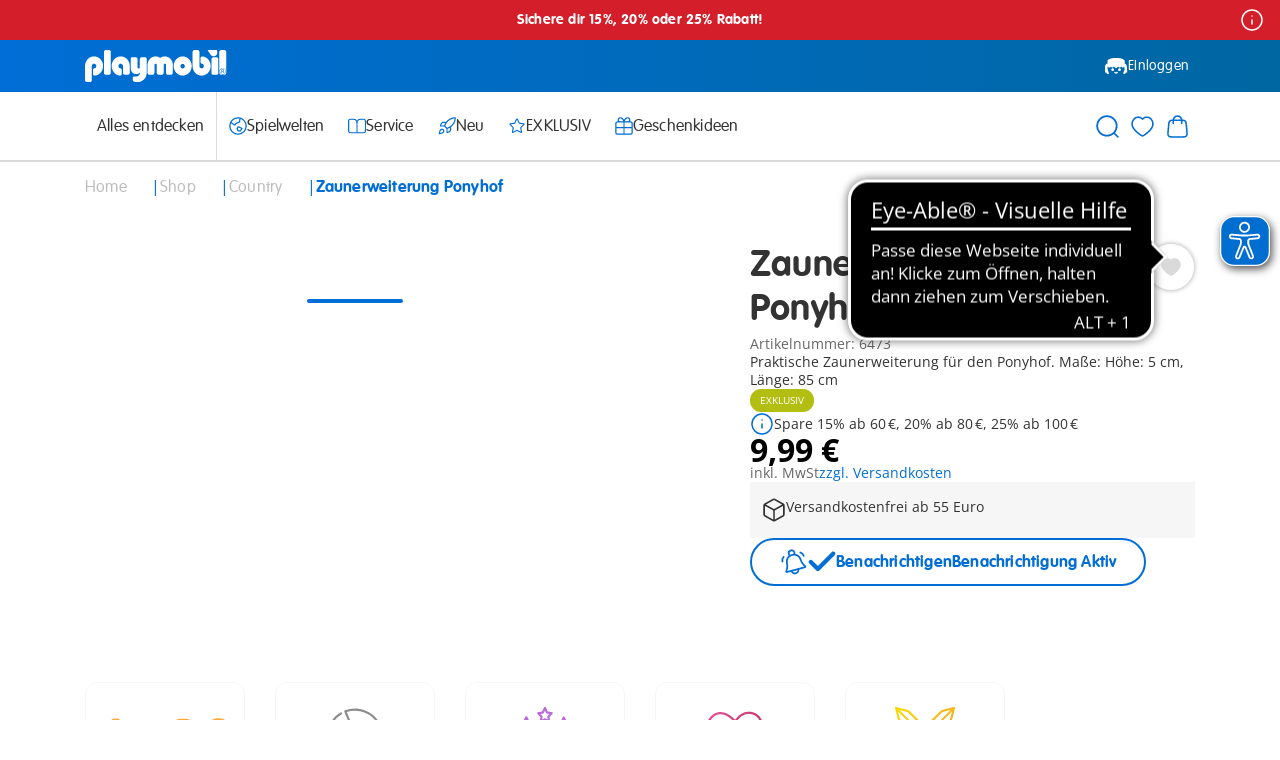

--- FILE ---
content_type: text/html;charset=UTF-8
request_url: https://www.playmobil.com/on/demandware.store/Sites-DE-Site/de_DE/CQRecomm-Start
body_size: 3217
content:










































<div class="einsteinRecommendations ">

  
  
      <h2 class="einsteinRecommendations__headline ">
        Unsere Empfehlungen f&uuml;r dich
      </h2>
  

  
  <div class="carousel__wrapper__fullWidth">
    <div class="carousel einsteinRecommendations__carouselContainer js-carouselContainer" data-carouselconfig="{&quot;default&quot;:{&quot;visibleItems&quot;:4,&quot;infiniteScroll&quot;:false,&quot;innerContainerOverflowHidden&quot;:false,&quot;showDefaultNavArrows&quot;:false,&quot;showNavArrowsBackground&quot;:true,&quot;snapItemsToGrid&quot;:false},&quot;md&quot;:{&quot;visibleItems&quot;:2},&quot;sm&quot;:{&quot;visibleItems&quot;:2},&quot;xs&quot;:{&quot;visibleItems&quot;:2}}">
      <div class="carousel__slidesContainer einsteinRecommendations__slidesContainer js-carouselSlidesContainer">
        <div class="einsteinRecommendations__carouselNavigationSpacingOverlay einsteinRecommendations__carouselNavigationSpacingOverlay--left einsteinRecommendations__carouselNavigationSpacingOverlay--null">
        </div>
        <div class="einsteinRecommendations__slidesWrapper">
          <ul class="carousel__slides einsteinRecommendations__carouselSlides  js-carouselSlides js-positionContext">

            
            
              <li class="carousel__slide einsteinRecommendations__slide js-carouselSlide">
                <!-- CQuotient Activity Tracking (viewReco-cquotient.js) -->
<script type="text/javascript">//<!--
/* <![CDATA[ */
(function(){
try {
	if(window.CQuotient) {
		var cq_params = {};
		cq_params.cookieId = window.CQuotient.getCQCookieId();
		cq_params.userId = window.CQuotient.getCQUserId();
		cq_params.emailId = CQuotient.getCQHashedEmail();
		cq_params.loginId = CQuotient.getCQHashedLogin();
		cq_params.accumulate = true;
		cq_params.products = [{
			id: '72060',
			sku: '',
			type: '',
			alt_id: ''
		}];
		cq_params.recommenderName = '__UNDEFINED__';
		cq_params.realm = "AABE";
		cq_params.siteId = "DE";
		cq_params.instanceType = "prd";
		cq_params.locale = window.CQuotient.locale;
		cq_params.slotId = '';
		cq_params.slotConfigId = '';
		cq_params.slotConfigTemplate = '';
		if(window.CQuotient.sendActivity)
			window.CQuotient.sendActivity( CQuotient.clientId, 'viewReco', cq_params );
		else
			window.CQuotient.activities.push( {activityType: 'viewReco', parameters: cq_params} );
	}
} catch(err) {}
})();
/* ]]> */
// -->
</script>
<script type="text/javascript">//<!--
/* <![CDATA[ (viewProduct-active_data.js) */
dw.ac._capture({id: "72060", type: "recommendation"});
/* ]]> */
// -->
</script>
                  <div class="einsteinRecommendations__productTiles">
                    

<div  data-view-config="{&quot;imageCycleDelay&quot;:500,&quot;imageCycleInterval&quot;:2000,&quot;pid&quot;:&quot;72060&quot;,&quot;dataLayerClickEvent&quot;:{&quot;event&quot;:&quot;select_item&quot;,&quot;ecommerce&quot;:{&quot;items&quot;:[{&quot;item_id&quot;:&quot;72060&quot;,&quot;item_sku&quot;:&quot;72060&quot;,&quot;item_name&quot;:&quot;Sky Trails: Kick Starter&quot;,&quot;item_type&quot;:&quot;S-Artikel&quot;,&quot;currency&quot;:&quot;EUR&quot;,&quot;index&quot;:0,&quot;item_brand&quot;:&quot;Playmobil&quot;,&quot;discount_price&quot;:19.99,&quot;price&quot;:19.99,&quot;discount&quot;:&quot;&quot;,&quot;quantity&quot;:1,&quot;item_category&quot;:&quot;skytrails&quot;,&quot;item_category2&quot;:&quot;&quot;,&quot;availability&quot;:&quot;available&quot;}]}}}" class="productTile js-position js-productTile js-dataLayerImpression" data-datalayer-impression="{&quot;event&quot;:&quot;view_item_list&quot;,&quot;ecommerce&quot;:{&quot;items&quot;:[{&quot;item_id&quot;:&quot;72060&quot;,&quot;item_sku&quot;:&quot;72060&quot;,&quot;item_name&quot;:&quot;Sky Trails: Kick Starter&quot;,&quot;item_type&quot;:&quot;S-Artikel&quot;,&quot;currency&quot;:&quot;EUR&quot;,&quot;index&quot;:0,&quot;item_brand&quot;:&quot;Playmobil&quot;,&quot;discount_price&quot;:19.99,&quot;price&quot;:19.99,&quot;discount&quot;:&quot;&quot;,&quot;quantity&quot;:1,&quot;item_category&quot;:&quot;skytrails&quot;,&quot;item_category2&quot;:&quot;&quot;,&quot;availability&quot;:&quot;available&quot;}]}}">
  <div class="js-hoverCycle">
    <div class="productTile__ctaContainer--header productTile__ctaContainer">
      









































  
    <div class="productTile__imageWrapper js-cycleImage is-active">
      
        


  
  <div class="amplience js-lazyMedia amplience--lazyMedia">
    
    
      <div class="amplience__loadAnimationContainer">
        <div class="amplience__loadAnimationWrapper">
          




  
  
    <svg class="icon icon-spinner js-iconLazyLoad" data-iconid="spinner" aria-hidden="false" focusable="false">
      
      <use xlink:href="#icon-spinner" href="#icon-spinner"></use>
    </svg>

  
  


        </div>
      </div>
    

    
    
      <picture>
        
          
            <source data-srcset='https://media.playmobil.com/i/playmobil/72060_product_detail?w=256&amp;sm=aspect&amp;aspect=10:7&amp;locale=de-DE,de,*&amp;fmt=auto&amp;strip=true&amp;qlt=80&amp;unsharp=0,1,0.9,1&amp;fmt.jpeg.interlaced=true,https://media.playmobil.com/i/playmobil/72060_product_detail?w=384&amp;sm=aspect&amp;aspect=10:7&amp;locale=de-DE,de,*&amp;fmt=auto&amp;strip=true&amp;qlt=80&amp;unsharp=0,1,0.9,1&amp;fmt.jpeg.interlaced=true 1.5x,https://media.playmobil.com/i/playmobil/72060_product_detail?w=512&amp;sm=aspect&amp;aspect=10:7&amp;locale=de-DE,de,*&amp;fmt=auto&amp;strip=true&amp;qlt=80&amp;unsharp=0,1,0.9,1&amp;fmt.jpeg.interlaced=true 2x'
              media="(max-width: 575px)"
            />
          
        
          
            <source data-srcset='https://media.playmobil.com/i/playmobil/72060_product_detail?w=335&amp;sm=aspect&amp;aspect=10:7&amp;locale=de-DE,de,*&amp;fmt=auto&amp;strip=true&amp;qlt=80&amp;unsharp=0,1,0.9,1&amp;fmt.jpeg.interlaced=true,https://media.playmobil.com/i/playmobil/72060_product_detail?w=503&amp;sm=aspect&amp;aspect=10:7&amp;locale=de-DE,de,*&amp;fmt=auto&amp;strip=true&amp;qlt=80&amp;unsharp=0,1,0.9,1&amp;fmt.jpeg.interlaced=true 1.5x,https://media.playmobil.com/i/playmobil/72060_product_detail?w=670&amp;sm=aspect&amp;aspect=10:7&amp;locale=de-DE,de,*&amp;fmt=auto&amp;strip=true&amp;qlt=80&amp;unsharp=0,1,0.9,1&amp;fmt.jpeg.interlaced=true 2x'
              media="(max-width: 767px)"
            />
          
        
          
            <source data-srcset='https://media.playmobil.com/i/playmobil/72060_product_detail?w=337&amp;sm=aspect&amp;aspect=10:7&amp;locale=de-DE,de,*&amp;fmt=auto&amp;strip=true&amp;qlt=80&amp;unsharp=0,1,0.9,1&amp;fmt.jpeg.interlaced=true,https://media.playmobil.com/i/playmobil/72060_product_detail?w=506&amp;sm=aspect&amp;aspect=10:7&amp;locale=de-DE,de,*&amp;fmt=auto&amp;strip=true&amp;qlt=80&amp;unsharp=0,1,0.9,1&amp;fmt.jpeg.interlaced=true 1.5x,https://media.playmobil.com/i/playmobil/72060_product_detail?w=674&amp;sm=aspect&amp;aspect=10:7&amp;locale=de-DE,de,*&amp;fmt=auto&amp;strip=true&amp;qlt=80&amp;unsharp=0,1,0.9,1&amp;fmt.jpeg.interlaced=true 2x'
              media="(max-width: 1023px)"
            />
          
        
          
            <source data-srcset='https://media.playmobil.com/i/playmobil/72060_product_detail?w=440&amp;sm=aspect&amp;aspect=10:7&amp;locale=de-DE,de,*&amp;fmt=auto&amp;strip=true&amp;qlt=80&amp;unsharp=0,1,0.9,1&amp;fmt.jpeg.interlaced=true,https://media.playmobil.com/i/playmobil/72060_product_detail?w=660&amp;sm=aspect&amp;aspect=10:7&amp;locale=de-DE,de,*&amp;fmt=auto&amp;strip=true&amp;qlt=80&amp;unsharp=0,1,0.9,1&amp;fmt.jpeg.interlaced=true 1.5x,https://media.playmobil.com/i/playmobil/72060_product_detail?w=880&amp;sm=aspect&amp;aspect=10:7&amp;locale=de-DE,de,*&amp;fmt=auto&amp;strip=true&amp;qlt=80&amp;unsharp=0,1,0.9,1&amp;fmt.jpeg.interlaced=true 2x'
              media="(max-width: 1199px)"
            />
          
        
          
            <source data-srcset='https://media.playmobil.com/i/playmobil/72060_product_detail?w=440&amp;sm=aspect&amp;aspect=10:7&amp;locale=de-DE,de,*&amp;fmt=auto&amp;strip=true&amp;qlt=80&amp;unsharp=0,1,0.9,1&amp;fmt.jpeg.interlaced=true,https://media.playmobil.com/i/playmobil/72060_product_detail?w=660&amp;sm=aspect&amp;aspect=10:7&amp;locale=de-DE,de,*&amp;fmt=auto&amp;strip=true&amp;qlt=80&amp;unsharp=0,1,0.9,1&amp;fmt.jpeg.interlaced=true 1.5x,https://media.playmobil.com/i/playmobil/72060_product_detail?w=880&amp;sm=aspect&amp;aspect=10:7&amp;locale=de-DE,de,*&amp;fmt=auto&amp;strip=true&amp;qlt=80&amp;unsharp=0,1,0.9,1&amp;fmt.jpeg.interlaced=true 2x'
              media="(max-width: 1439px)"
            />
          
        
          
            <source data-srcset='https://media.playmobil.com/i/playmobil/72060_product_detail?w=440&amp;sm=aspect&amp;aspect=10:7&amp;locale=de-DE,de,*&amp;fmt=auto&amp;strip=true&amp;qlt=80&amp;unsharp=0,1,0.9,1&amp;fmt.jpeg.interlaced=true,https://media.playmobil.com/i/playmobil/72060_product_detail?w=660&amp;sm=aspect&amp;aspect=10:7&amp;locale=de-DE,de,*&amp;fmt=auto&amp;strip=true&amp;qlt=80&amp;unsharp=0,1,0.9,1&amp;fmt.jpeg.interlaced=true 1.5x,https://media.playmobil.com/i/playmobil/72060_product_detail?w=880&amp;sm=aspect&amp;aspect=10:7&amp;locale=de-DE,de,*&amp;fmt=auto&amp;strip=true&amp;qlt=80&amp;unsharp=0,1,0.9,1&amp;fmt.jpeg.interlaced=true 2x'
              media="(min-width: 1440px)"
            />
          
        
        <img data-src='https://media.playmobil.com/i/playmobil/72060_product_detail?w=253&amp;sm=aspect&amp;aspect=10:7&amp;locale=de-DE,de,*&amp;fmt=auto&amp;strip=true&amp;qlt=80&amp;unsharp=0,1,0.9,1&amp;fmt.jpeg.interlaced=true'
          class="amplience__image"
          
          alt="https://media.playmobil.com/i/playmobil/72060_product_detail"
        />
      </picture>

    
    
  </div>


    </div>
  

  
    <div class="productTile__imageWrapper js-cycleImage ">
      
        


  
  <div class="amplience js-lazyMedia amplience--lazyMedia">
    
    
      <div class="amplience__loadAnimationContainer">
        <div class="amplience__loadAnimationWrapper">
          




  
  
    <svg class="icon icon-spinner js-iconLazyLoad" data-iconid="spinner" aria-hidden="false" focusable="false">
      
      <use xlink:href="#icon-spinner" href="#icon-spinner"></use>
    </svg>

  
  


        </div>
      </div>
    

    
    
      <picture>
        
          
            <source data-srcset='https://media.playmobil.com/i/playmobil/72060_product_box_front?w=256&amp;sm=aspect&amp;aspect=10:7&amp;locale=de-DE,de,*&amp;fmt=auto&amp;strip=true&amp;qlt=80&amp;unsharp=0,1,0.9,1&amp;fmt.jpeg.interlaced=true,https://media.playmobil.com/i/playmobil/72060_product_box_front?w=384&amp;sm=aspect&amp;aspect=10:7&amp;locale=de-DE,de,*&amp;fmt=auto&amp;strip=true&amp;qlt=80&amp;unsharp=0,1,0.9,1&amp;fmt.jpeg.interlaced=true 1.5x,https://media.playmobil.com/i/playmobil/72060_product_box_front?w=512&amp;sm=aspect&amp;aspect=10:7&amp;locale=de-DE,de,*&amp;fmt=auto&amp;strip=true&amp;qlt=80&amp;unsharp=0,1,0.9,1&amp;fmt.jpeg.interlaced=true 2x'
              media="(max-width: 575px)"
            />
          
        
          
            <source data-srcset='https://media.playmobil.com/i/playmobil/72060_product_box_front?w=335&amp;sm=aspect&amp;aspect=10:7&amp;locale=de-DE,de,*&amp;fmt=auto&amp;strip=true&amp;qlt=80&amp;unsharp=0,1,0.9,1&amp;fmt.jpeg.interlaced=true,https://media.playmobil.com/i/playmobil/72060_product_box_front?w=503&amp;sm=aspect&amp;aspect=10:7&amp;locale=de-DE,de,*&amp;fmt=auto&amp;strip=true&amp;qlt=80&amp;unsharp=0,1,0.9,1&amp;fmt.jpeg.interlaced=true 1.5x,https://media.playmobil.com/i/playmobil/72060_product_box_front?w=670&amp;sm=aspect&amp;aspect=10:7&amp;locale=de-DE,de,*&amp;fmt=auto&amp;strip=true&amp;qlt=80&amp;unsharp=0,1,0.9,1&amp;fmt.jpeg.interlaced=true 2x'
              media="(max-width: 767px)"
            />
          
        
          
            <source data-srcset='https://media.playmobil.com/i/playmobil/72060_product_box_front?w=337&amp;sm=aspect&amp;aspect=10:7&amp;locale=de-DE,de,*&amp;fmt=auto&amp;strip=true&amp;qlt=80&amp;unsharp=0,1,0.9,1&amp;fmt.jpeg.interlaced=true,https://media.playmobil.com/i/playmobil/72060_product_box_front?w=506&amp;sm=aspect&amp;aspect=10:7&amp;locale=de-DE,de,*&amp;fmt=auto&amp;strip=true&amp;qlt=80&amp;unsharp=0,1,0.9,1&amp;fmt.jpeg.interlaced=true 1.5x,https://media.playmobil.com/i/playmobil/72060_product_box_front?w=674&amp;sm=aspect&amp;aspect=10:7&amp;locale=de-DE,de,*&amp;fmt=auto&amp;strip=true&amp;qlt=80&amp;unsharp=0,1,0.9,1&amp;fmt.jpeg.interlaced=true 2x'
              media="(max-width: 1023px)"
            />
          
        
          
            <source data-srcset='https://media.playmobil.com/i/playmobil/72060_product_box_front?w=440&amp;sm=aspect&amp;aspect=10:7&amp;locale=de-DE,de,*&amp;fmt=auto&amp;strip=true&amp;qlt=80&amp;unsharp=0,1,0.9,1&amp;fmt.jpeg.interlaced=true,https://media.playmobil.com/i/playmobil/72060_product_box_front?w=660&amp;sm=aspect&amp;aspect=10:7&amp;locale=de-DE,de,*&amp;fmt=auto&amp;strip=true&amp;qlt=80&amp;unsharp=0,1,0.9,1&amp;fmt.jpeg.interlaced=true 1.5x,https://media.playmobil.com/i/playmobil/72060_product_box_front?w=880&amp;sm=aspect&amp;aspect=10:7&amp;locale=de-DE,de,*&amp;fmt=auto&amp;strip=true&amp;qlt=80&amp;unsharp=0,1,0.9,1&amp;fmt.jpeg.interlaced=true 2x'
              media="(max-width: 1199px)"
            />
          
        
          
            <source data-srcset='https://media.playmobil.com/i/playmobil/72060_product_box_front?w=440&amp;sm=aspect&amp;aspect=10:7&amp;locale=de-DE,de,*&amp;fmt=auto&amp;strip=true&amp;qlt=80&amp;unsharp=0,1,0.9,1&amp;fmt.jpeg.interlaced=true,https://media.playmobil.com/i/playmobil/72060_product_box_front?w=660&amp;sm=aspect&amp;aspect=10:7&amp;locale=de-DE,de,*&amp;fmt=auto&amp;strip=true&amp;qlt=80&amp;unsharp=0,1,0.9,1&amp;fmt.jpeg.interlaced=true 1.5x,https://media.playmobil.com/i/playmobil/72060_product_box_front?w=880&amp;sm=aspect&amp;aspect=10:7&amp;locale=de-DE,de,*&amp;fmt=auto&amp;strip=true&amp;qlt=80&amp;unsharp=0,1,0.9,1&amp;fmt.jpeg.interlaced=true 2x'
              media="(max-width: 1439px)"
            />
          
        
          
            <source data-srcset='https://media.playmobil.com/i/playmobil/72060_product_box_front?w=440&amp;sm=aspect&amp;aspect=10:7&amp;locale=de-DE,de,*&amp;fmt=auto&amp;strip=true&amp;qlt=80&amp;unsharp=0,1,0.9,1&amp;fmt.jpeg.interlaced=true,https://media.playmobil.com/i/playmobil/72060_product_box_front?w=660&amp;sm=aspect&amp;aspect=10:7&amp;locale=de-DE,de,*&amp;fmt=auto&amp;strip=true&amp;qlt=80&amp;unsharp=0,1,0.9,1&amp;fmt.jpeg.interlaced=true 1.5x,https://media.playmobil.com/i/playmobil/72060_product_box_front?w=880&amp;sm=aspect&amp;aspect=10:7&amp;locale=de-DE,de,*&amp;fmt=auto&amp;strip=true&amp;qlt=80&amp;unsharp=0,1,0.9,1&amp;fmt.jpeg.interlaced=true 2x'
              media="(min-width: 1440px)"
            />
          
        
        <img data-src='https://media.playmobil.com/i/playmobil/72060_product_box_front?w=253&amp;sm=aspect&amp;aspect=10:7&amp;locale=de-DE,de,*&amp;fmt=auto&amp;strip=true&amp;qlt=80&amp;unsharp=0,1,0.9,1&amp;fmt.jpeg.interlaced=true'
          class="amplience__image"
          
          alt="https://media.playmobil.com/i/playmobil/72060_product_box_front"
        />
      </picture>

    
    
  </div>


    </div>
  

  
    <div class="productTile__imageWrapper js-cycleImage ">
      
        


  
  <div class="amplience js-lazyMedia amplience--lazyMedia">
    
    
      <div class="amplience__loadAnimationContainer">
        <div class="amplience__loadAnimationWrapper">
          




  
  
    <svg class="icon icon-spinner js-iconLazyLoad" data-iconid="spinner" aria-hidden="false" focusable="false">
      
      <use xlink:href="#icon-spinner" href="#icon-spinner"></use>
    </svg>

  
  


        </div>
      </div>
    

    
    
      <picture>
        
          
            <source data-srcset='https://media.playmobil.com/i/playmobil/72060_product_box_back?w=256&amp;sm=aspect&amp;aspect=10:7&amp;locale=de-DE,de,*&amp;fmt=auto&amp;strip=true&amp;qlt=80&amp;unsharp=0,1,0.9,1&amp;fmt.jpeg.interlaced=true,https://media.playmobil.com/i/playmobil/72060_product_box_back?w=384&amp;sm=aspect&amp;aspect=10:7&amp;locale=de-DE,de,*&amp;fmt=auto&amp;strip=true&amp;qlt=80&amp;unsharp=0,1,0.9,1&amp;fmt.jpeg.interlaced=true 1.5x,https://media.playmobil.com/i/playmobil/72060_product_box_back?w=512&amp;sm=aspect&amp;aspect=10:7&amp;locale=de-DE,de,*&amp;fmt=auto&amp;strip=true&amp;qlt=80&amp;unsharp=0,1,0.9,1&amp;fmt.jpeg.interlaced=true 2x'
              media="(max-width: 575px)"
            />
          
        
          
            <source data-srcset='https://media.playmobil.com/i/playmobil/72060_product_box_back?w=335&amp;sm=aspect&amp;aspect=10:7&amp;locale=de-DE,de,*&amp;fmt=auto&amp;strip=true&amp;qlt=80&amp;unsharp=0,1,0.9,1&amp;fmt.jpeg.interlaced=true,https://media.playmobil.com/i/playmobil/72060_product_box_back?w=503&amp;sm=aspect&amp;aspect=10:7&amp;locale=de-DE,de,*&amp;fmt=auto&amp;strip=true&amp;qlt=80&amp;unsharp=0,1,0.9,1&amp;fmt.jpeg.interlaced=true 1.5x,https://media.playmobil.com/i/playmobil/72060_product_box_back?w=670&amp;sm=aspect&amp;aspect=10:7&amp;locale=de-DE,de,*&amp;fmt=auto&amp;strip=true&amp;qlt=80&amp;unsharp=0,1,0.9,1&amp;fmt.jpeg.interlaced=true 2x'
              media="(max-width: 767px)"
            />
          
        
          
            <source data-srcset='https://media.playmobil.com/i/playmobil/72060_product_box_back?w=337&amp;sm=aspect&amp;aspect=10:7&amp;locale=de-DE,de,*&amp;fmt=auto&amp;strip=true&amp;qlt=80&amp;unsharp=0,1,0.9,1&amp;fmt.jpeg.interlaced=true,https://media.playmobil.com/i/playmobil/72060_product_box_back?w=506&amp;sm=aspect&amp;aspect=10:7&amp;locale=de-DE,de,*&amp;fmt=auto&amp;strip=true&amp;qlt=80&amp;unsharp=0,1,0.9,1&amp;fmt.jpeg.interlaced=true 1.5x,https://media.playmobil.com/i/playmobil/72060_product_box_back?w=674&amp;sm=aspect&amp;aspect=10:7&amp;locale=de-DE,de,*&amp;fmt=auto&amp;strip=true&amp;qlt=80&amp;unsharp=0,1,0.9,1&amp;fmt.jpeg.interlaced=true 2x'
              media="(max-width: 1023px)"
            />
          
        
          
            <source data-srcset='https://media.playmobil.com/i/playmobil/72060_product_box_back?w=440&amp;sm=aspect&amp;aspect=10:7&amp;locale=de-DE,de,*&amp;fmt=auto&amp;strip=true&amp;qlt=80&amp;unsharp=0,1,0.9,1&amp;fmt.jpeg.interlaced=true,https://media.playmobil.com/i/playmobil/72060_product_box_back?w=660&amp;sm=aspect&amp;aspect=10:7&amp;locale=de-DE,de,*&amp;fmt=auto&amp;strip=true&amp;qlt=80&amp;unsharp=0,1,0.9,1&amp;fmt.jpeg.interlaced=true 1.5x,https://media.playmobil.com/i/playmobil/72060_product_box_back?w=880&amp;sm=aspect&amp;aspect=10:7&amp;locale=de-DE,de,*&amp;fmt=auto&amp;strip=true&amp;qlt=80&amp;unsharp=0,1,0.9,1&amp;fmt.jpeg.interlaced=true 2x'
              media="(max-width: 1199px)"
            />
          
        
          
            <source data-srcset='https://media.playmobil.com/i/playmobil/72060_product_box_back?w=440&amp;sm=aspect&amp;aspect=10:7&amp;locale=de-DE,de,*&amp;fmt=auto&amp;strip=true&amp;qlt=80&amp;unsharp=0,1,0.9,1&amp;fmt.jpeg.interlaced=true,https://media.playmobil.com/i/playmobil/72060_product_box_back?w=660&amp;sm=aspect&amp;aspect=10:7&amp;locale=de-DE,de,*&amp;fmt=auto&amp;strip=true&amp;qlt=80&amp;unsharp=0,1,0.9,1&amp;fmt.jpeg.interlaced=true 1.5x,https://media.playmobil.com/i/playmobil/72060_product_box_back?w=880&amp;sm=aspect&amp;aspect=10:7&amp;locale=de-DE,de,*&amp;fmt=auto&amp;strip=true&amp;qlt=80&amp;unsharp=0,1,0.9,1&amp;fmt.jpeg.interlaced=true 2x'
              media="(max-width: 1439px)"
            />
          
        
          
            <source data-srcset='https://media.playmobil.com/i/playmobil/72060_product_box_back?w=440&amp;sm=aspect&amp;aspect=10:7&amp;locale=de-DE,de,*&amp;fmt=auto&amp;strip=true&amp;qlt=80&amp;unsharp=0,1,0.9,1&amp;fmt.jpeg.interlaced=true,https://media.playmobil.com/i/playmobil/72060_product_box_back?w=660&amp;sm=aspect&amp;aspect=10:7&amp;locale=de-DE,de,*&amp;fmt=auto&amp;strip=true&amp;qlt=80&amp;unsharp=0,1,0.9,1&amp;fmt.jpeg.interlaced=true 1.5x,https://media.playmobil.com/i/playmobil/72060_product_box_back?w=880&amp;sm=aspect&amp;aspect=10:7&amp;locale=de-DE,de,*&amp;fmt=auto&amp;strip=true&amp;qlt=80&amp;unsharp=0,1,0.9,1&amp;fmt.jpeg.interlaced=true 2x'
              media="(min-width: 1440px)"
            />
          
        
        <img data-src='https://media.playmobil.com/i/playmobil/72060_product_box_back?w=253&amp;sm=aspect&amp;aspect=10:7&amp;locale=de-DE,de,*&amp;fmt=auto&amp;strip=true&amp;qlt=80&amp;unsharp=0,1,0.9,1&amp;fmt.jpeg.interlaced=true'
          class="amplience__image"
          
          alt="https://media.playmobil.com/i/playmobil/72060_product_box_back"
        />
      </picture>

    
    
  </div>


    </div>
  

  
    <div class="productTile__imageWrapper js-cycleImage ">
      
        


  
  <div class="amplience js-lazyMedia amplience--lazyMedia">
    
    
      <div class="amplience__loadAnimationContainer">
        <div class="amplience__loadAnimationWrapper">
          




  
  
    <svg class="icon icon-spinner js-iconLazyLoad" data-iconid="spinner" aria-hidden="false" focusable="false">
      
      <use xlink:href="#icon-spinner" href="#icon-spinner"></use>
    </svg>

  
  


        </div>
      </div>
    

    
    
      <picture>
        
          
            <source data-srcset='https://media.playmobil.com/i/playmobil/72060_product_extra1?w=256&amp;sm=aspect&amp;aspect=10:7&amp;locale=de-DE,de,*&amp;fmt=auto&amp;strip=true&amp;qlt=80&amp;unsharp=0,1,0.9,1&amp;fmt.jpeg.interlaced=true,https://media.playmobil.com/i/playmobil/72060_product_extra1?w=384&amp;sm=aspect&amp;aspect=10:7&amp;locale=de-DE,de,*&amp;fmt=auto&amp;strip=true&amp;qlt=80&amp;unsharp=0,1,0.9,1&amp;fmt.jpeg.interlaced=true 1.5x,https://media.playmobil.com/i/playmobil/72060_product_extra1?w=512&amp;sm=aspect&amp;aspect=10:7&amp;locale=de-DE,de,*&amp;fmt=auto&amp;strip=true&amp;qlt=80&amp;unsharp=0,1,0.9,1&amp;fmt.jpeg.interlaced=true 2x'
              media="(max-width: 575px)"
            />
          
        
          
            <source data-srcset='https://media.playmobil.com/i/playmobil/72060_product_extra1?w=335&amp;sm=aspect&amp;aspect=10:7&amp;locale=de-DE,de,*&amp;fmt=auto&amp;strip=true&amp;qlt=80&amp;unsharp=0,1,0.9,1&amp;fmt.jpeg.interlaced=true,https://media.playmobil.com/i/playmobil/72060_product_extra1?w=503&amp;sm=aspect&amp;aspect=10:7&amp;locale=de-DE,de,*&amp;fmt=auto&amp;strip=true&amp;qlt=80&amp;unsharp=0,1,0.9,1&amp;fmt.jpeg.interlaced=true 1.5x,https://media.playmobil.com/i/playmobil/72060_product_extra1?w=670&amp;sm=aspect&amp;aspect=10:7&amp;locale=de-DE,de,*&amp;fmt=auto&amp;strip=true&amp;qlt=80&amp;unsharp=0,1,0.9,1&amp;fmt.jpeg.interlaced=true 2x'
              media="(max-width: 767px)"
            />
          
        
          
            <source data-srcset='https://media.playmobil.com/i/playmobil/72060_product_extra1?w=337&amp;sm=aspect&amp;aspect=10:7&amp;locale=de-DE,de,*&amp;fmt=auto&amp;strip=true&amp;qlt=80&amp;unsharp=0,1,0.9,1&amp;fmt.jpeg.interlaced=true,https://media.playmobil.com/i/playmobil/72060_product_extra1?w=506&amp;sm=aspect&amp;aspect=10:7&amp;locale=de-DE,de,*&amp;fmt=auto&amp;strip=true&amp;qlt=80&amp;unsharp=0,1,0.9,1&amp;fmt.jpeg.interlaced=true 1.5x,https://media.playmobil.com/i/playmobil/72060_product_extra1?w=674&amp;sm=aspect&amp;aspect=10:7&amp;locale=de-DE,de,*&amp;fmt=auto&amp;strip=true&amp;qlt=80&amp;unsharp=0,1,0.9,1&amp;fmt.jpeg.interlaced=true 2x'
              media="(max-width: 1023px)"
            />
          
        
          
            <source data-srcset='https://media.playmobil.com/i/playmobil/72060_product_extra1?w=440&amp;sm=aspect&amp;aspect=10:7&amp;locale=de-DE,de,*&amp;fmt=auto&amp;strip=true&amp;qlt=80&amp;unsharp=0,1,0.9,1&amp;fmt.jpeg.interlaced=true,https://media.playmobil.com/i/playmobil/72060_product_extra1?w=660&amp;sm=aspect&amp;aspect=10:7&amp;locale=de-DE,de,*&amp;fmt=auto&amp;strip=true&amp;qlt=80&amp;unsharp=0,1,0.9,1&amp;fmt.jpeg.interlaced=true 1.5x,https://media.playmobil.com/i/playmobil/72060_product_extra1?w=880&amp;sm=aspect&amp;aspect=10:7&amp;locale=de-DE,de,*&amp;fmt=auto&amp;strip=true&amp;qlt=80&amp;unsharp=0,1,0.9,1&amp;fmt.jpeg.interlaced=true 2x'
              media="(max-width: 1199px)"
            />
          
        
          
            <source data-srcset='https://media.playmobil.com/i/playmobil/72060_product_extra1?w=440&amp;sm=aspect&amp;aspect=10:7&amp;locale=de-DE,de,*&amp;fmt=auto&amp;strip=true&amp;qlt=80&amp;unsharp=0,1,0.9,1&amp;fmt.jpeg.interlaced=true,https://media.playmobil.com/i/playmobil/72060_product_extra1?w=660&amp;sm=aspect&amp;aspect=10:7&amp;locale=de-DE,de,*&amp;fmt=auto&amp;strip=true&amp;qlt=80&amp;unsharp=0,1,0.9,1&amp;fmt.jpeg.interlaced=true 1.5x,https://media.playmobil.com/i/playmobil/72060_product_extra1?w=880&amp;sm=aspect&amp;aspect=10:7&amp;locale=de-DE,de,*&amp;fmt=auto&amp;strip=true&amp;qlt=80&amp;unsharp=0,1,0.9,1&amp;fmt.jpeg.interlaced=true 2x'
              media="(max-width: 1439px)"
            />
          
        
          
            <source data-srcset='https://media.playmobil.com/i/playmobil/72060_product_extra1?w=440&amp;sm=aspect&amp;aspect=10:7&amp;locale=de-DE,de,*&amp;fmt=auto&amp;strip=true&amp;qlt=80&amp;unsharp=0,1,0.9,1&amp;fmt.jpeg.interlaced=true,https://media.playmobil.com/i/playmobil/72060_product_extra1?w=660&amp;sm=aspect&amp;aspect=10:7&amp;locale=de-DE,de,*&amp;fmt=auto&amp;strip=true&amp;qlt=80&amp;unsharp=0,1,0.9,1&amp;fmt.jpeg.interlaced=true 1.5x,https://media.playmobil.com/i/playmobil/72060_product_extra1?w=880&amp;sm=aspect&amp;aspect=10:7&amp;locale=de-DE,de,*&amp;fmt=auto&amp;strip=true&amp;qlt=80&amp;unsharp=0,1,0.9,1&amp;fmt.jpeg.interlaced=true 2x'
              media="(min-width: 1440px)"
            />
          
        
        <img data-src='https://media.playmobil.com/i/playmobil/72060_product_extra1?w=253&amp;sm=aspect&amp;aspect=10:7&amp;locale=de-DE,de,*&amp;fmt=auto&amp;strip=true&amp;qlt=80&amp;unsharp=0,1,0.9,1&amp;fmt.jpeg.interlaced=true'
          class="amplience__image"
          
          alt="https://media.playmobil.com/i/playmobil/72060_product_extra1"
        />
      </picture>

    
    
  </div>


    </div>
  

  
    <div class="productTile__imageWrapper js-cycleImage ">
      
        


  
  <div class="amplience js-lazyMedia amplience--lazyMedia">
    
    
      <div class="amplience__loadAnimationContainer">
        <div class="amplience__loadAnimationWrapper">
          




  
  
    <svg class="icon icon-spinner js-iconLazyLoad" data-iconid="spinner" aria-hidden="false" focusable="false">
      
      <use xlink:href="#icon-spinner" href="#icon-spinner"></use>
    </svg>

  
  


        </div>
      </div>
    

    
    
      <picture>
        
          
            <source data-srcset='https://media.playmobil.com/i/playmobil/72060_product_extra2?w=256&amp;sm=aspect&amp;aspect=10:7&amp;locale=de-DE,de,*&amp;fmt=auto&amp;strip=true&amp;qlt=80&amp;unsharp=0,1,0.9,1&amp;fmt.jpeg.interlaced=true,https://media.playmobil.com/i/playmobil/72060_product_extra2?w=384&amp;sm=aspect&amp;aspect=10:7&amp;locale=de-DE,de,*&amp;fmt=auto&amp;strip=true&amp;qlt=80&amp;unsharp=0,1,0.9,1&amp;fmt.jpeg.interlaced=true 1.5x,https://media.playmobil.com/i/playmobil/72060_product_extra2?w=512&amp;sm=aspect&amp;aspect=10:7&amp;locale=de-DE,de,*&amp;fmt=auto&amp;strip=true&amp;qlt=80&amp;unsharp=0,1,0.9,1&amp;fmt.jpeg.interlaced=true 2x'
              media="(max-width: 575px)"
            />
          
        
          
            <source data-srcset='https://media.playmobil.com/i/playmobil/72060_product_extra2?w=335&amp;sm=aspect&amp;aspect=10:7&amp;locale=de-DE,de,*&amp;fmt=auto&amp;strip=true&amp;qlt=80&amp;unsharp=0,1,0.9,1&amp;fmt.jpeg.interlaced=true,https://media.playmobil.com/i/playmobil/72060_product_extra2?w=503&amp;sm=aspect&amp;aspect=10:7&amp;locale=de-DE,de,*&amp;fmt=auto&amp;strip=true&amp;qlt=80&amp;unsharp=0,1,0.9,1&amp;fmt.jpeg.interlaced=true 1.5x,https://media.playmobil.com/i/playmobil/72060_product_extra2?w=670&amp;sm=aspect&amp;aspect=10:7&amp;locale=de-DE,de,*&amp;fmt=auto&amp;strip=true&amp;qlt=80&amp;unsharp=0,1,0.9,1&amp;fmt.jpeg.interlaced=true 2x'
              media="(max-width: 767px)"
            />
          
        
          
            <source data-srcset='https://media.playmobil.com/i/playmobil/72060_product_extra2?w=337&amp;sm=aspect&amp;aspect=10:7&amp;locale=de-DE,de,*&amp;fmt=auto&amp;strip=true&amp;qlt=80&amp;unsharp=0,1,0.9,1&amp;fmt.jpeg.interlaced=true,https://media.playmobil.com/i/playmobil/72060_product_extra2?w=506&amp;sm=aspect&amp;aspect=10:7&amp;locale=de-DE,de,*&amp;fmt=auto&amp;strip=true&amp;qlt=80&amp;unsharp=0,1,0.9,1&amp;fmt.jpeg.interlaced=true 1.5x,https://media.playmobil.com/i/playmobil/72060_product_extra2?w=674&amp;sm=aspect&amp;aspect=10:7&amp;locale=de-DE,de,*&amp;fmt=auto&amp;strip=true&amp;qlt=80&amp;unsharp=0,1,0.9,1&amp;fmt.jpeg.interlaced=true 2x'
              media="(max-width: 1023px)"
            />
          
        
          
            <source data-srcset='https://media.playmobil.com/i/playmobil/72060_product_extra2?w=440&amp;sm=aspect&amp;aspect=10:7&amp;locale=de-DE,de,*&amp;fmt=auto&amp;strip=true&amp;qlt=80&amp;unsharp=0,1,0.9,1&amp;fmt.jpeg.interlaced=true,https://media.playmobil.com/i/playmobil/72060_product_extra2?w=660&amp;sm=aspect&amp;aspect=10:7&amp;locale=de-DE,de,*&amp;fmt=auto&amp;strip=true&amp;qlt=80&amp;unsharp=0,1,0.9,1&amp;fmt.jpeg.interlaced=true 1.5x,https://media.playmobil.com/i/playmobil/72060_product_extra2?w=880&amp;sm=aspect&amp;aspect=10:7&amp;locale=de-DE,de,*&amp;fmt=auto&amp;strip=true&amp;qlt=80&amp;unsharp=0,1,0.9,1&amp;fmt.jpeg.interlaced=true 2x'
              media="(max-width: 1199px)"
            />
          
        
          
            <source data-srcset='https://media.playmobil.com/i/playmobil/72060_product_extra2?w=440&amp;sm=aspect&amp;aspect=10:7&amp;locale=de-DE,de,*&amp;fmt=auto&amp;strip=true&amp;qlt=80&amp;unsharp=0,1,0.9,1&amp;fmt.jpeg.interlaced=true,https://media.playmobil.com/i/playmobil/72060_product_extra2?w=660&amp;sm=aspect&amp;aspect=10:7&amp;locale=de-DE,de,*&amp;fmt=auto&amp;strip=true&amp;qlt=80&amp;unsharp=0,1,0.9,1&amp;fmt.jpeg.interlaced=true 1.5x,https://media.playmobil.com/i/playmobil/72060_product_extra2?w=880&amp;sm=aspect&amp;aspect=10:7&amp;locale=de-DE,de,*&amp;fmt=auto&amp;strip=true&amp;qlt=80&amp;unsharp=0,1,0.9,1&amp;fmt.jpeg.interlaced=true 2x'
              media="(max-width: 1439px)"
            />
          
        
          
            <source data-srcset='https://media.playmobil.com/i/playmobil/72060_product_extra2?w=440&amp;sm=aspect&amp;aspect=10:7&amp;locale=de-DE,de,*&amp;fmt=auto&amp;strip=true&amp;qlt=80&amp;unsharp=0,1,0.9,1&amp;fmt.jpeg.interlaced=true,https://media.playmobil.com/i/playmobil/72060_product_extra2?w=660&amp;sm=aspect&amp;aspect=10:7&amp;locale=de-DE,de,*&amp;fmt=auto&amp;strip=true&amp;qlt=80&amp;unsharp=0,1,0.9,1&amp;fmt.jpeg.interlaced=true 1.5x,https://media.playmobil.com/i/playmobil/72060_product_extra2?w=880&amp;sm=aspect&amp;aspect=10:7&amp;locale=de-DE,de,*&amp;fmt=auto&amp;strip=true&amp;qlt=80&amp;unsharp=0,1,0.9,1&amp;fmt.jpeg.interlaced=true 2x'
              media="(min-width: 1440px)"
            />
          
        
        <img data-src='https://media.playmobil.com/i/playmobil/72060_product_extra2?w=253&amp;sm=aspect&amp;aspect=10:7&amp;locale=de-DE,de,*&amp;fmt=auto&amp;strip=true&amp;qlt=80&amp;unsharp=0,1,0.9,1&amp;fmt.jpeg.interlaced=true'
          class="amplience__image"
          
          alt="https://media.playmobil.com/i/playmobil/72060_product_extra2"
        />
      </picture>

    
    
  </div>


    </div>
  


      










































  <div>
    <button
      class="productTile__cta wishlistButton js-callToAction js-wishlistCTA"
      data-url="null"
      data-type="wishlist" aria-label="Add to Wishlist"
    >
      




  
  
    <svg class="icon icon-heart-filled js-iconLazyLoad" data-iconid="heart-filled" aria-hidden="false" focusable="false">
      
      <use xlink:href="#icon-heart-filled" href="#icon-heart-filled"></use>
    </svg>

  
  


    </button>
  </div>


    </div>

    
    
      <a href="https://www.playmobil.com/de-de/sky-trails--kick-starter/72060.html" class="productTile__link js-productTileLink">
    

      <div class="productTile__spacer productTile__spacer--header"></div>
      <div class="productTile__infoWrapper">
        
          
<ul class="badges badges--tile">
  
    <li>
      <div class="badges__badge badges__badge--novelty">
        Neu
      </div>
    </li>
  
    <li>
      <div class="badges__badge badges__badge--boxSize">
        M
      </div>
    </li>
  
</ul>

        
        <div class="productTile__name">
          
            Sky Trails: Kick Starter
          
        </div>
        
          

<div class="price productTile__priceWrapper">
  
    <div class="price--single">
      19,99 &euro;
    </div>
  
</div>

        
      </div>
      
        <div class="productTile__spacer productTile__spacer--footer"></div>
      

    
      </a>
    

    <div class="productTile__ctaContainer--footer productTile__ctaContainer">
      










































  <div class="productTile__cartCTAWrapper">
    
    
      <button
        class="productTile__cta productTile__cta--cart productTile__cta--addToCart js-cartCTA"
        data-type="addToCart"
         aria-label="Add to addToCart"
      >
        <div class="productTile__ctaContentWrapper">
          




  
  
    <svg class="icon icon-shopping-bag productTile__ctaIcon productTile__ctaIcon--inactive js-iconLazyLoad" data-iconid="shopping-bag" aria-hidden="false" focusable="false">
      
      <use xlink:href="#icon-shopping-bag" href="#icon-shopping-bag"></use>
    </svg>

  
  


          

          
            <div class="productTile__ctaLabel  productTile__ctaLabel--inactive">
              In den Warenkorb
            </div>
          

          
        </div>
      </button>
    

    
    

    
    
  </div>



      










































    </div>
  </div>
</div>

                  </div>
                
              </li>
            
              <li class="carousel__slide einsteinRecommendations__slide js-carouselSlide">
                <!-- CQuotient Activity Tracking (viewReco-cquotient.js) -->
<script type="text/javascript">//<!--
/* <![CDATA[ */
(function(){
try {
	if(window.CQuotient) {
		var cq_params = {};
		cq_params.cookieId = window.CQuotient.getCQCookieId();
		cq_params.userId = window.CQuotient.getCQUserId();
		cq_params.emailId = CQuotient.getCQHashedEmail();
		cq_params.loginId = CQuotient.getCQHashedLogin();
		cq_params.accumulate = true;
		cq_params.products = [{
			id: '71012',
			sku: '',
			type: '',
			alt_id: ''
		}];
		cq_params.recommenderName = '__UNDEFINED__';
		cq_params.realm = "AABE";
		cq_params.siteId = "DE";
		cq_params.instanceType = "prd";
		cq_params.locale = window.CQuotient.locale;
		cq_params.slotId = '';
		cq_params.slotConfigId = '';
		cq_params.slotConfigTemplate = '';
		if(window.CQuotient.sendActivity)
			window.CQuotient.sendActivity( CQuotient.clientId, 'viewReco', cq_params );
		else
			window.CQuotient.activities.push( {activityType: 'viewReco', parameters: cq_params} );
	}
} catch(err) {}
})();
/* ]]> */
// -->
</script>
<script type="text/javascript">//<!--
/* <![CDATA[ (viewProduct-active_data.js) */
dw.ac._capture({id: "71012", type: "recommendation"});
/* ]]> */
// -->
</script>
                  <div class="einsteinRecommendations__productTiles">
                    

<div  data-view-config="{&quot;imageCycleDelay&quot;:500,&quot;imageCycleInterval&quot;:2000,&quot;pid&quot;:&quot;71012&quot;,&quot;dataLayerClickEvent&quot;:{&quot;event&quot;:&quot;select_item&quot;,&quot;ecommerce&quot;:{&quot;items&quot;:[{&quot;item_id&quot;:&quot;71012&quot;,&quot;item_sku&quot;:&quot;71012&quot;,&quot;item_name&quot;:&quot;Wiltopia - Ameisenb&auml;rpflege&quot;,&quot;item_type&quot;:&quot;S-Artikel&quot;,&quot;currency&quot;:&quot;EUR&quot;,&quot;index&quot;:0,&quot;item_brand&quot;:&quot;Playmobil&quot;,&quot;discount_price&quot;:14.99,&quot;price&quot;:19.99,&quot;discount&quot;:5,&quot;quantity&quot;:1,&quot;item_category&quot;:&quot;wiltopia&quot;,&quot;item_category2&quot;:&quot;&quot;,&quot;availability&quot;:&quot;available&quot;}]}}}" class="productTile js-position js-productTile js-dataLayerImpression" data-datalayer-impression="{&quot;event&quot;:&quot;view_item_list&quot;,&quot;ecommerce&quot;:{&quot;items&quot;:[{&quot;item_id&quot;:&quot;71012&quot;,&quot;item_sku&quot;:&quot;71012&quot;,&quot;item_name&quot;:&quot;Wiltopia - Ameisenb&auml;rpflege&quot;,&quot;item_type&quot;:&quot;S-Artikel&quot;,&quot;currency&quot;:&quot;EUR&quot;,&quot;index&quot;:0,&quot;item_brand&quot;:&quot;Playmobil&quot;,&quot;discount_price&quot;:14.99,&quot;price&quot;:19.99,&quot;discount&quot;:5,&quot;quantity&quot;:1,&quot;item_category&quot;:&quot;wiltopia&quot;,&quot;item_category2&quot;:&quot;&quot;,&quot;availability&quot;:&quot;available&quot;}]}}">
  <div class="js-hoverCycle">
    <div class="productTile__ctaContainer--header productTile__ctaContainer">
      









































  
    <div class="productTile__imageWrapper js-cycleImage is-active">
      
        


  
  <div class="amplience js-lazyMedia amplience--lazyMedia">
    
    
      <div class="amplience__loadAnimationContainer">
        <div class="amplience__loadAnimationWrapper">
          




  
  
    <svg class="icon icon-spinner js-iconLazyLoad" data-iconid="spinner" aria-hidden="false" focusable="false">
      
      <use xlink:href="#icon-spinner" href="#icon-spinner"></use>
    </svg>

  
  


        </div>
      </div>
    

    
    
      <picture>
        
          
            <source data-srcset='https://media.playmobil.com/i/playmobil/71012_product_detail?w=256&amp;sm=aspect&amp;aspect=10:7&amp;locale=de-DE,de,*&amp;fmt=auto&amp;strip=true&amp;qlt=80&amp;unsharp=0,1,0.9,1&amp;fmt.jpeg.interlaced=true,https://media.playmobil.com/i/playmobil/71012_product_detail?w=384&amp;sm=aspect&amp;aspect=10:7&amp;locale=de-DE,de,*&amp;fmt=auto&amp;strip=true&amp;qlt=80&amp;unsharp=0,1,0.9,1&amp;fmt.jpeg.interlaced=true 1.5x,https://media.playmobil.com/i/playmobil/71012_product_detail?w=512&amp;sm=aspect&amp;aspect=10:7&amp;locale=de-DE,de,*&amp;fmt=auto&amp;strip=true&amp;qlt=80&amp;unsharp=0,1,0.9,1&amp;fmt.jpeg.interlaced=true 2x'
              media="(max-width: 575px)"
            />
          
        
          
            <source data-srcset='https://media.playmobil.com/i/playmobil/71012_product_detail?w=335&amp;sm=aspect&amp;aspect=10:7&amp;locale=de-DE,de,*&amp;fmt=auto&amp;strip=true&amp;qlt=80&amp;unsharp=0,1,0.9,1&amp;fmt.jpeg.interlaced=true,https://media.playmobil.com/i/playmobil/71012_product_detail?w=503&amp;sm=aspect&amp;aspect=10:7&amp;locale=de-DE,de,*&amp;fmt=auto&amp;strip=true&amp;qlt=80&amp;unsharp=0,1,0.9,1&amp;fmt.jpeg.interlaced=true 1.5x,https://media.playmobil.com/i/playmobil/71012_product_detail?w=670&amp;sm=aspect&amp;aspect=10:7&amp;locale=de-DE,de,*&amp;fmt=auto&amp;strip=true&amp;qlt=80&amp;unsharp=0,1,0.9,1&amp;fmt.jpeg.interlaced=true 2x'
              media="(max-width: 767px)"
            />
          
        
          
            <source data-srcset='https://media.playmobil.com/i/playmobil/71012_product_detail?w=337&amp;sm=aspect&amp;aspect=10:7&amp;locale=de-DE,de,*&amp;fmt=auto&amp;strip=true&amp;qlt=80&amp;unsharp=0,1,0.9,1&amp;fmt.jpeg.interlaced=true,https://media.playmobil.com/i/playmobil/71012_product_detail?w=506&amp;sm=aspect&amp;aspect=10:7&amp;locale=de-DE,de,*&amp;fmt=auto&amp;strip=true&amp;qlt=80&amp;unsharp=0,1,0.9,1&amp;fmt.jpeg.interlaced=true 1.5x,https://media.playmobil.com/i/playmobil/71012_product_detail?w=674&amp;sm=aspect&amp;aspect=10:7&amp;locale=de-DE,de,*&amp;fmt=auto&amp;strip=true&amp;qlt=80&amp;unsharp=0,1,0.9,1&amp;fmt.jpeg.interlaced=true 2x'
              media="(max-width: 1023px)"
            />
          
        
          
            <source data-srcset='https://media.playmobil.com/i/playmobil/71012_product_detail?w=440&amp;sm=aspect&amp;aspect=10:7&amp;locale=de-DE,de,*&amp;fmt=auto&amp;strip=true&amp;qlt=80&amp;unsharp=0,1,0.9,1&amp;fmt.jpeg.interlaced=true,https://media.playmobil.com/i/playmobil/71012_product_detail?w=660&amp;sm=aspect&amp;aspect=10:7&amp;locale=de-DE,de,*&amp;fmt=auto&amp;strip=true&amp;qlt=80&amp;unsharp=0,1,0.9,1&amp;fmt.jpeg.interlaced=true 1.5x,https://media.playmobil.com/i/playmobil/71012_product_detail?w=880&amp;sm=aspect&amp;aspect=10:7&amp;locale=de-DE,de,*&amp;fmt=auto&amp;strip=true&amp;qlt=80&amp;unsharp=0,1,0.9,1&amp;fmt.jpeg.interlaced=true 2x'
              media="(max-width: 1199px)"
            />
          
        
          
            <source data-srcset='https://media.playmobil.com/i/playmobil/71012_product_detail?w=440&amp;sm=aspect&amp;aspect=10:7&amp;locale=de-DE,de,*&amp;fmt=auto&amp;strip=true&amp;qlt=80&amp;unsharp=0,1,0.9,1&amp;fmt.jpeg.interlaced=true,https://media.playmobil.com/i/playmobil/71012_product_detail?w=660&amp;sm=aspect&amp;aspect=10:7&amp;locale=de-DE,de,*&amp;fmt=auto&amp;strip=true&amp;qlt=80&amp;unsharp=0,1,0.9,1&amp;fmt.jpeg.interlaced=true 1.5x,https://media.playmobil.com/i/playmobil/71012_product_detail?w=880&amp;sm=aspect&amp;aspect=10:7&amp;locale=de-DE,de,*&amp;fmt=auto&amp;strip=true&amp;qlt=80&amp;unsharp=0,1,0.9,1&amp;fmt.jpeg.interlaced=true 2x'
              media="(max-width: 1439px)"
            />
          
        
          
            <source data-srcset='https://media.playmobil.com/i/playmobil/71012_product_detail?w=440&amp;sm=aspect&amp;aspect=10:7&amp;locale=de-DE,de,*&amp;fmt=auto&amp;strip=true&amp;qlt=80&amp;unsharp=0,1,0.9,1&amp;fmt.jpeg.interlaced=true,https://media.playmobil.com/i/playmobil/71012_product_detail?w=660&amp;sm=aspect&amp;aspect=10:7&amp;locale=de-DE,de,*&amp;fmt=auto&amp;strip=true&amp;qlt=80&amp;unsharp=0,1,0.9,1&amp;fmt.jpeg.interlaced=true 1.5x,https://media.playmobil.com/i/playmobil/71012_product_detail?w=880&amp;sm=aspect&amp;aspect=10:7&amp;locale=de-DE,de,*&amp;fmt=auto&amp;strip=true&amp;qlt=80&amp;unsharp=0,1,0.9,1&amp;fmt.jpeg.interlaced=true 2x'
              media="(min-width: 1440px)"
            />
          
        
        <img data-src='https://media.playmobil.com/i/playmobil/71012_product_detail?w=253&amp;sm=aspect&amp;aspect=10:7&amp;locale=de-DE,de,*&amp;fmt=auto&amp;strip=true&amp;qlt=80&amp;unsharp=0,1,0.9,1&amp;fmt.jpeg.interlaced=true'
          class="amplience__image"
          
          alt="https://media.playmobil.com/i/playmobil/71012_product_detail"
        />
      </picture>

    
    
  </div>


    </div>
  

  
    <div class="productTile__imageWrapper js-cycleImage ">
      
        


  
  <div class="amplience js-lazyMedia amplience--lazyMedia">
    
    
      <div class="amplience__loadAnimationContainer">
        <div class="amplience__loadAnimationWrapper">
          




  
  
    <svg class="icon icon-spinner js-iconLazyLoad" data-iconid="spinner" aria-hidden="false" focusable="false">
      
      <use xlink:href="#icon-spinner" href="#icon-spinner"></use>
    </svg>

  
  


        </div>
      </div>
    

    
    
      <picture>
        
          
            <source data-srcset='https://media.playmobil.com/i/playmobil/71012_product_box_front?w=256&amp;sm=aspect&amp;aspect=10:7&amp;locale=de-DE,de,*&amp;fmt=auto&amp;strip=true&amp;qlt=80&amp;unsharp=0,1,0.9,1&amp;fmt.jpeg.interlaced=true,https://media.playmobil.com/i/playmobil/71012_product_box_front?w=384&amp;sm=aspect&amp;aspect=10:7&amp;locale=de-DE,de,*&amp;fmt=auto&amp;strip=true&amp;qlt=80&amp;unsharp=0,1,0.9,1&amp;fmt.jpeg.interlaced=true 1.5x,https://media.playmobil.com/i/playmobil/71012_product_box_front?w=512&amp;sm=aspect&amp;aspect=10:7&amp;locale=de-DE,de,*&amp;fmt=auto&amp;strip=true&amp;qlt=80&amp;unsharp=0,1,0.9,1&amp;fmt.jpeg.interlaced=true 2x'
              media="(max-width: 575px)"
            />
          
        
          
            <source data-srcset='https://media.playmobil.com/i/playmobil/71012_product_box_front?w=335&amp;sm=aspect&amp;aspect=10:7&amp;locale=de-DE,de,*&amp;fmt=auto&amp;strip=true&amp;qlt=80&amp;unsharp=0,1,0.9,1&amp;fmt.jpeg.interlaced=true,https://media.playmobil.com/i/playmobil/71012_product_box_front?w=503&amp;sm=aspect&amp;aspect=10:7&amp;locale=de-DE,de,*&amp;fmt=auto&amp;strip=true&amp;qlt=80&amp;unsharp=0,1,0.9,1&amp;fmt.jpeg.interlaced=true 1.5x,https://media.playmobil.com/i/playmobil/71012_product_box_front?w=670&amp;sm=aspect&amp;aspect=10:7&amp;locale=de-DE,de,*&amp;fmt=auto&amp;strip=true&amp;qlt=80&amp;unsharp=0,1,0.9,1&amp;fmt.jpeg.interlaced=true 2x'
              media="(max-width: 767px)"
            />
          
        
          
            <source data-srcset='https://media.playmobil.com/i/playmobil/71012_product_box_front?w=337&amp;sm=aspect&amp;aspect=10:7&amp;locale=de-DE,de,*&amp;fmt=auto&amp;strip=true&amp;qlt=80&amp;unsharp=0,1,0.9,1&amp;fmt.jpeg.interlaced=true,https://media.playmobil.com/i/playmobil/71012_product_box_front?w=506&amp;sm=aspect&amp;aspect=10:7&amp;locale=de-DE,de,*&amp;fmt=auto&amp;strip=true&amp;qlt=80&amp;unsharp=0,1,0.9,1&amp;fmt.jpeg.interlaced=true 1.5x,https://media.playmobil.com/i/playmobil/71012_product_box_front?w=674&amp;sm=aspect&amp;aspect=10:7&amp;locale=de-DE,de,*&amp;fmt=auto&amp;strip=true&amp;qlt=80&amp;unsharp=0,1,0.9,1&amp;fmt.jpeg.interlaced=true 2x'
              media="(max-width: 1023px)"
            />
          
        
          
            <source data-srcset='https://media.playmobil.com/i/playmobil/71012_product_box_front?w=440&amp;sm=aspect&amp;aspect=10:7&amp;locale=de-DE,de,*&amp;fmt=auto&amp;strip=true&amp;qlt=80&amp;unsharp=0,1,0.9,1&amp;fmt.jpeg.interlaced=true,https://media.playmobil.com/i/playmobil/71012_product_box_front?w=660&amp;sm=aspect&amp;aspect=10:7&amp;locale=de-DE,de,*&amp;fmt=auto&amp;strip=true&amp;qlt=80&amp;unsharp=0,1,0.9,1&amp;fmt.jpeg.interlaced=true 1.5x,https://media.playmobil.com/i/playmobil/71012_product_box_front?w=880&amp;sm=aspect&amp;aspect=10:7&amp;locale=de-DE,de,*&amp;fmt=auto&amp;strip=true&amp;qlt=80&amp;unsharp=0,1,0.9,1&amp;fmt.jpeg.interlaced=true 2x'
              media="(max-width: 1199px)"
            />
          
        
          
            <source data-srcset='https://media.playmobil.com/i/playmobil/71012_product_box_front?w=440&amp;sm=aspect&amp;aspect=10:7&amp;locale=de-DE,de,*&amp;fmt=auto&amp;strip=true&amp;qlt=80&amp;unsharp=0,1,0.9,1&amp;fmt.jpeg.interlaced=true,https://media.playmobil.com/i/playmobil/71012_product_box_front?w=660&amp;sm=aspect&amp;aspect=10:7&amp;locale=de-DE,de,*&amp;fmt=auto&amp;strip=true&amp;qlt=80&amp;unsharp=0,1,0.9,1&amp;fmt.jpeg.interlaced=true 1.5x,https://media.playmobil.com/i/playmobil/71012_product_box_front?w=880&amp;sm=aspect&amp;aspect=10:7&amp;locale=de-DE,de,*&amp;fmt=auto&amp;strip=true&amp;qlt=80&amp;unsharp=0,1,0.9,1&amp;fmt.jpeg.interlaced=true 2x'
              media="(max-width: 1439px)"
            />
          
        
          
            <source data-srcset='https://media.playmobil.com/i/playmobil/71012_product_box_front?w=440&amp;sm=aspect&amp;aspect=10:7&amp;locale=de-DE,de,*&amp;fmt=auto&amp;strip=true&amp;qlt=80&amp;unsharp=0,1,0.9,1&amp;fmt.jpeg.interlaced=true,https://media.playmobil.com/i/playmobil/71012_product_box_front?w=660&amp;sm=aspect&amp;aspect=10:7&amp;locale=de-DE,de,*&amp;fmt=auto&amp;strip=true&amp;qlt=80&amp;unsharp=0,1,0.9,1&amp;fmt.jpeg.interlaced=true 1.5x,https://media.playmobil.com/i/playmobil/71012_product_box_front?w=880&amp;sm=aspect&amp;aspect=10:7&amp;locale=de-DE,de,*&amp;fmt=auto&amp;strip=true&amp;qlt=80&amp;unsharp=0,1,0.9,1&amp;fmt.jpeg.interlaced=true 2x'
              media="(min-width: 1440px)"
            />
          
        
        <img data-src='https://media.playmobil.com/i/playmobil/71012_product_box_front?w=253&amp;sm=aspect&amp;aspect=10:7&amp;locale=de-DE,de,*&amp;fmt=auto&amp;strip=true&amp;qlt=80&amp;unsharp=0,1,0.9,1&amp;fmt.jpeg.interlaced=true'
          class="amplience__image"
          
          alt="https://media.playmobil.com/i/playmobil/71012_product_box_front"
        />
      </picture>

    
    
  </div>


    </div>
  

  
    <div class="productTile__imageWrapper js-cycleImage ">
      
        


  
  <div class="amplience js-lazyMedia amplience--lazyMedia">
    
    
      <div class="amplience__loadAnimationContainer">
        <div class="amplience__loadAnimationWrapper">
          




  
  
    <svg class="icon icon-spinner js-iconLazyLoad" data-iconid="spinner" aria-hidden="false" focusable="false">
      
      <use xlink:href="#icon-spinner" href="#icon-spinner"></use>
    </svg>

  
  


        </div>
      </div>
    

    
    
      <picture>
        
          
            <source data-srcset='https://media.playmobil.com/i/playmobil/71012_product_box_back?w=256&amp;sm=aspect&amp;aspect=10:7&amp;locale=de-DE,de,*&amp;fmt=auto&amp;strip=true&amp;qlt=80&amp;unsharp=0,1,0.9,1&amp;fmt.jpeg.interlaced=true,https://media.playmobil.com/i/playmobil/71012_product_box_back?w=384&amp;sm=aspect&amp;aspect=10:7&amp;locale=de-DE,de,*&amp;fmt=auto&amp;strip=true&amp;qlt=80&amp;unsharp=0,1,0.9,1&amp;fmt.jpeg.interlaced=true 1.5x,https://media.playmobil.com/i/playmobil/71012_product_box_back?w=512&amp;sm=aspect&amp;aspect=10:7&amp;locale=de-DE,de,*&amp;fmt=auto&amp;strip=true&amp;qlt=80&amp;unsharp=0,1,0.9,1&amp;fmt.jpeg.interlaced=true 2x'
              media="(max-width: 575px)"
            />
          
        
          
            <source data-srcset='https://media.playmobil.com/i/playmobil/71012_product_box_back?w=335&amp;sm=aspect&amp;aspect=10:7&amp;locale=de-DE,de,*&amp;fmt=auto&amp;strip=true&amp;qlt=80&amp;unsharp=0,1,0.9,1&amp;fmt.jpeg.interlaced=true,https://media.playmobil.com/i/playmobil/71012_product_box_back?w=503&amp;sm=aspect&amp;aspect=10:7&amp;locale=de-DE,de,*&amp;fmt=auto&amp;strip=true&amp;qlt=80&amp;unsharp=0,1,0.9,1&amp;fmt.jpeg.interlaced=true 1.5x,https://media.playmobil.com/i/playmobil/71012_product_box_back?w=670&amp;sm=aspect&amp;aspect=10:7&amp;locale=de-DE,de,*&amp;fmt=auto&amp;strip=true&amp;qlt=80&amp;unsharp=0,1,0.9,1&amp;fmt.jpeg.interlaced=true 2x'
              media="(max-width: 767px)"
            />
          
        
          
            <source data-srcset='https://media.playmobil.com/i/playmobil/71012_product_box_back?w=337&amp;sm=aspect&amp;aspect=10:7&amp;locale=de-DE,de,*&amp;fmt=auto&amp;strip=true&amp;qlt=80&amp;unsharp=0,1,0.9,1&amp;fmt.jpeg.interlaced=true,https://media.playmobil.com/i/playmobil/71012_product_box_back?w=506&amp;sm=aspect&amp;aspect=10:7&amp;locale=de-DE,de,*&amp;fmt=auto&amp;strip=true&amp;qlt=80&amp;unsharp=0,1,0.9,1&amp;fmt.jpeg.interlaced=true 1.5x,https://media.playmobil.com/i/playmobil/71012_product_box_back?w=674&amp;sm=aspect&amp;aspect=10:7&amp;locale=de-DE,de,*&amp;fmt=auto&amp;strip=true&amp;qlt=80&amp;unsharp=0,1,0.9,1&amp;fmt.jpeg.interlaced=true 2x'
              media="(max-width: 1023px)"
            />
          
        
          
            <source data-srcset='https://media.playmobil.com/i/playmobil/71012_product_box_back?w=440&amp;sm=aspect&amp;aspect=10:7&amp;locale=de-DE,de,*&amp;fmt=auto&amp;strip=true&amp;qlt=80&amp;unsharp=0,1,0.9,1&amp;fmt.jpeg.interlaced=true,https://media.playmobil.com/i/playmobil/71012_product_box_back?w=660&amp;sm=aspect&amp;aspect=10:7&amp;locale=de-DE,de,*&amp;fmt=auto&amp;strip=true&amp;qlt=80&amp;unsharp=0,1,0.9,1&amp;fmt.jpeg.interlaced=true 1.5x,https://media.playmobil.com/i/playmobil/71012_product_box_back?w=880&amp;sm=aspect&amp;aspect=10:7&amp;locale=de-DE,de,*&amp;fmt=auto&amp;strip=true&amp;qlt=80&amp;unsharp=0,1,0.9,1&amp;fmt.jpeg.interlaced=true 2x'
              media="(max-width: 1199px)"
            />
          
        
          
            <source data-srcset='https://media.playmobil.com/i/playmobil/71012_product_box_back?w=440&amp;sm=aspect&amp;aspect=10:7&amp;locale=de-DE,de,*&amp;fmt=auto&amp;strip=true&amp;qlt=80&amp;unsharp=0,1,0.9,1&amp;fmt.jpeg.interlaced=true,https://media.playmobil.com/i/playmobil/71012_product_box_back?w=660&amp;sm=aspect&amp;aspect=10:7&amp;locale=de-DE,de,*&amp;fmt=auto&amp;strip=true&amp;qlt=80&amp;unsharp=0,1,0.9,1&amp;fmt.jpeg.interlaced=true 1.5x,https://media.playmobil.com/i/playmobil/71012_product_box_back?w=880&amp;sm=aspect&amp;aspect=10:7&amp;locale=de-DE,de,*&amp;fmt=auto&amp;strip=true&amp;qlt=80&amp;unsharp=0,1,0.9,1&amp;fmt.jpeg.interlaced=true 2x'
              media="(max-width: 1439px)"
            />
          
        
          
            <source data-srcset='https://media.playmobil.com/i/playmobil/71012_product_box_back?w=440&amp;sm=aspect&amp;aspect=10:7&amp;locale=de-DE,de,*&amp;fmt=auto&amp;strip=true&amp;qlt=80&amp;unsharp=0,1,0.9,1&amp;fmt.jpeg.interlaced=true,https://media.playmobil.com/i/playmobil/71012_product_box_back?w=660&amp;sm=aspect&amp;aspect=10:7&amp;locale=de-DE,de,*&amp;fmt=auto&amp;strip=true&amp;qlt=80&amp;unsharp=0,1,0.9,1&amp;fmt.jpeg.interlaced=true 1.5x,https://media.playmobil.com/i/playmobil/71012_product_box_back?w=880&amp;sm=aspect&amp;aspect=10:7&amp;locale=de-DE,de,*&amp;fmt=auto&amp;strip=true&amp;qlt=80&amp;unsharp=0,1,0.9,1&amp;fmt.jpeg.interlaced=true 2x'
              media="(min-width: 1440px)"
            />
          
        
        <img data-src='https://media.playmobil.com/i/playmobil/71012_product_box_back?w=253&amp;sm=aspect&amp;aspect=10:7&amp;locale=de-DE,de,*&amp;fmt=auto&amp;strip=true&amp;qlt=80&amp;unsharp=0,1,0.9,1&amp;fmt.jpeg.interlaced=true'
          class="amplience__image"
          
          alt="https://media.playmobil.com/i/playmobil/71012_product_box_back"
        />
      </picture>

    
    
  </div>


    </div>
  

  
    <div class="productTile__imageWrapper js-cycleImage ">
      
        


  
  <div class="amplience js-lazyMedia amplience--lazyMedia">
    
    
      <div class="amplience__loadAnimationContainer">
        <div class="amplience__loadAnimationWrapper">
          




  
  
    <svg class="icon icon-spinner js-iconLazyLoad" data-iconid="spinner" aria-hidden="false" focusable="false">
      
      <use xlink:href="#icon-spinner" href="#icon-spinner"></use>
    </svg>

  
  


        </div>
      </div>
    

    
    
      <picture>
        
          
            <source data-srcset='https://media.playmobil.com/i/playmobil/71012_product_extra1?w=256&amp;sm=aspect&amp;aspect=10:7&amp;locale=de-DE,de,*&amp;fmt=auto&amp;strip=true&amp;qlt=80&amp;unsharp=0,1,0.9,1&amp;fmt.jpeg.interlaced=true,https://media.playmobil.com/i/playmobil/71012_product_extra1?w=384&amp;sm=aspect&amp;aspect=10:7&amp;locale=de-DE,de,*&amp;fmt=auto&amp;strip=true&amp;qlt=80&amp;unsharp=0,1,0.9,1&amp;fmt.jpeg.interlaced=true 1.5x,https://media.playmobil.com/i/playmobil/71012_product_extra1?w=512&amp;sm=aspect&amp;aspect=10:7&amp;locale=de-DE,de,*&amp;fmt=auto&amp;strip=true&amp;qlt=80&amp;unsharp=0,1,0.9,1&amp;fmt.jpeg.interlaced=true 2x'
              media="(max-width: 575px)"
            />
          
        
          
            <source data-srcset='https://media.playmobil.com/i/playmobil/71012_product_extra1?w=335&amp;sm=aspect&amp;aspect=10:7&amp;locale=de-DE,de,*&amp;fmt=auto&amp;strip=true&amp;qlt=80&amp;unsharp=0,1,0.9,1&amp;fmt.jpeg.interlaced=true,https://media.playmobil.com/i/playmobil/71012_product_extra1?w=503&amp;sm=aspect&amp;aspect=10:7&amp;locale=de-DE,de,*&amp;fmt=auto&amp;strip=true&amp;qlt=80&amp;unsharp=0,1,0.9,1&amp;fmt.jpeg.interlaced=true 1.5x,https://media.playmobil.com/i/playmobil/71012_product_extra1?w=670&amp;sm=aspect&amp;aspect=10:7&amp;locale=de-DE,de,*&amp;fmt=auto&amp;strip=true&amp;qlt=80&amp;unsharp=0,1,0.9,1&amp;fmt.jpeg.interlaced=true 2x'
              media="(max-width: 767px)"
            />
          
        
          
            <source data-srcset='https://media.playmobil.com/i/playmobil/71012_product_extra1?w=337&amp;sm=aspect&amp;aspect=10:7&amp;locale=de-DE,de,*&amp;fmt=auto&amp;strip=true&amp;qlt=80&amp;unsharp=0,1,0.9,1&amp;fmt.jpeg.interlaced=true,https://media.playmobil.com/i/playmobil/71012_product_extra1?w=506&amp;sm=aspect&amp;aspect=10:7&amp;locale=de-DE,de,*&amp;fmt=auto&amp;strip=true&amp;qlt=80&amp;unsharp=0,1,0.9,1&amp;fmt.jpeg.interlaced=true 1.5x,https://media.playmobil.com/i/playmobil/71012_product_extra1?w=674&amp;sm=aspect&amp;aspect=10:7&amp;locale=de-DE,de,*&amp;fmt=auto&amp;strip=true&amp;qlt=80&amp;unsharp=0,1,0.9,1&amp;fmt.jpeg.interlaced=true 2x'
              media="(max-width: 1023px)"
            />
          
        
          
            <source data-srcset='https://media.playmobil.com/i/playmobil/71012_product_extra1?w=440&amp;sm=aspect&amp;aspect=10:7&amp;locale=de-DE,de,*&amp;fmt=auto&amp;strip=true&amp;qlt=80&amp;unsharp=0,1,0.9,1&amp;fmt.jpeg.interlaced=true,https://media.playmobil.com/i/playmobil/71012_product_extra1?w=660&amp;sm=aspect&amp;aspect=10:7&amp;locale=de-DE,de,*&amp;fmt=auto&amp;strip=true&amp;qlt=80&amp;unsharp=0,1,0.9,1&amp;fmt.jpeg.interlaced=true 1.5x,https://media.playmobil.com/i/playmobil/71012_product_extra1?w=880&amp;sm=aspect&amp;aspect=10:7&amp;locale=de-DE,de,*&amp;fmt=auto&amp;strip=true&amp;qlt=80&amp;unsharp=0,1,0.9,1&amp;fmt.jpeg.interlaced=true 2x'
              media="(max-width: 1199px)"
            />
          
        
          
            <source data-srcset='https://media.playmobil.com/i/playmobil/71012_product_extra1?w=440&amp;sm=aspect&amp;aspect=10:7&amp;locale=de-DE,de,*&amp;fmt=auto&amp;strip=true&amp;qlt=80&amp;unsharp=0,1,0.9,1&amp;fmt.jpeg.interlaced=true,https://media.playmobil.com/i/playmobil/71012_product_extra1?w=660&amp;sm=aspect&amp;aspect=10:7&amp;locale=de-DE,de,*&amp;fmt=auto&amp;strip=true&amp;qlt=80&amp;unsharp=0,1,0.9,1&amp;fmt.jpeg.interlaced=true 1.5x,https://media.playmobil.com/i/playmobil/71012_product_extra1?w=880&amp;sm=aspect&amp;aspect=10:7&amp;locale=de-DE,de,*&amp;fmt=auto&amp;strip=true&amp;qlt=80&amp;unsharp=0,1,0.9,1&amp;fmt.jpeg.interlaced=true 2x'
              media="(max-width: 1439px)"
            />
          
        
          
            <source data-srcset='https://media.playmobil.com/i/playmobil/71012_product_extra1?w=440&amp;sm=aspect&amp;aspect=10:7&amp;locale=de-DE,de,*&amp;fmt=auto&amp;strip=true&amp;qlt=80&amp;unsharp=0,1,0.9,1&amp;fmt.jpeg.interlaced=true,https://media.playmobil.com/i/playmobil/71012_product_extra1?w=660&amp;sm=aspect&amp;aspect=10:7&amp;locale=de-DE,de,*&amp;fmt=auto&amp;strip=true&amp;qlt=80&amp;unsharp=0,1,0.9,1&amp;fmt.jpeg.interlaced=true 1.5x,https://media.playmobil.com/i/playmobil/71012_product_extra1?w=880&amp;sm=aspect&amp;aspect=10:7&amp;locale=de-DE,de,*&amp;fmt=auto&amp;strip=true&amp;qlt=80&amp;unsharp=0,1,0.9,1&amp;fmt.jpeg.interlaced=true 2x'
              media="(min-width: 1440px)"
            />
          
        
        <img data-src='https://media.playmobil.com/i/playmobil/71012_product_extra1?w=253&amp;sm=aspect&amp;aspect=10:7&amp;locale=de-DE,de,*&amp;fmt=auto&amp;strip=true&amp;qlt=80&amp;unsharp=0,1,0.9,1&amp;fmt.jpeg.interlaced=true'
          class="amplience__image"
          
          alt="https://media.playmobil.com/i/playmobil/71012_product_extra1"
        />
      </picture>

    
    
  </div>


    </div>
  

  
    <div class="productTile__imageWrapper js-cycleImage ">
      
        


  
  <div class="amplience js-lazyMedia amplience--lazyMedia">
    
    
      <div class="amplience__loadAnimationContainer">
        <div class="amplience__loadAnimationWrapper">
          




  
  
    <svg class="icon icon-spinner js-iconLazyLoad" data-iconid="spinner" aria-hidden="false" focusable="false">
      
      <use xlink:href="#icon-spinner" href="#icon-spinner"></use>
    </svg>

  
  


        </div>
      </div>
    

    
    
      <picture>
        
          
            <source data-srcset='https://media.playmobil.com/i/playmobil/71012_product_extra2?w=256&amp;sm=aspect&amp;aspect=10:7&amp;locale=de-DE,de,*&amp;fmt=auto&amp;strip=true&amp;qlt=80&amp;unsharp=0,1,0.9,1&amp;fmt.jpeg.interlaced=true,https://media.playmobil.com/i/playmobil/71012_product_extra2?w=384&amp;sm=aspect&amp;aspect=10:7&amp;locale=de-DE,de,*&amp;fmt=auto&amp;strip=true&amp;qlt=80&amp;unsharp=0,1,0.9,1&amp;fmt.jpeg.interlaced=true 1.5x,https://media.playmobil.com/i/playmobil/71012_product_extra2?w=512&amp;sm=aspect&amp;aspect=10:7&amp;locale=de-DE,de,*&amp;fmt=auto&amp;strip=true&amp;qlt=80&amp;unsharp=0,1,0.9,1&amp;fmt.jpeg.interlaced=true 2x'
              media="(max-width: 575px)"
            />
          
        
          
            <source data-srcset='https://media.playmobil.com/i/playmobil/71012_product_extra2?w=335&amp;sm=aspect&amp;aspect=10:7&amp;locale=de-DE,de,*&amp;fmt=auto&amp;strip=true&amp;qlt=80&amp;unsharp=0,1,0.9,1&amp;fmt.jpeg.interlaced=true,https://media.playmobil.com/i/playmobil/71012_product_extra2?w=503&amp;sm=aspect&amp;aspect=10:7&amp;locale=de-DE,de,*&amp;fmt=auto&amp;strip=true&amp;qlt=80&amp;unsharp=0,1,0.9,1&amp;fmt.jpeg.interlaced=true 1.5x,https://media.playmobil.com/i/playmobil/71012_product_extra2?w=670&amp;sm=aspect&amp;aspect=10:7&amp;locale=de-DE,de,*&amp;fmt=auto&amp;strip=true&amp;qlt=80&amp;unsharp=0,1,0.9,1&amp;fmt.jpeg.interlaced=true 2x'
              media="(max-width: 767px)"
            />
          
        
          
            <source data-srcset='https://media.playmobil.com/i/playmobil/71012_product_extra2?w=337&amp;sm=aspect&amp;aspect=10:7&amp;locale=de-DE,de,*&amp;fmt=auto&amp;strip=true&amp;qlt=80&amp;unsharp=0,1,0.9,1&amp;fmt.jpeg.interlaced=true,https://media.playmobil.com/i/playmobil/71012_product_extra2?w=506&amp;sm=aspect&amp;aspect=10:7&amp;locale=de-DE,de,*&amp;fmt=auto&amp;strip=true&amp;qlt=80&amp;unsharp=0,1,0.9,1&amp;fmt.jpeg.interlaced=true 1.5x,https://media.playmobil.com/i/playmobil/71012_product_extra2?w=674&amp;sm=aspect&amp;aspect=10:7&amp;locale=de-DE,de,*&amp;fmt=auto&amp;strip=true&amp;qlt=80&amp;unsharp=0,1,0.9,1&amp;fmt.jpeg.interlaced=true 2x'
              media="(max-width: 1023px)"
            />
          
        
          
            <source data-srcset='https://media.playmobil.com/i/playmobil/71012_product_extra2?w=440&amp;sm=aspect&amp;aspect=10:7&amp;locale=de-DE,de,*&amp;fmt=auto&amp;strip=true&amp;qlt=80&amp;unsharp=0,1,0.9,1&amp;fmt.jpeg.interlaced=true,https://media.playmobil.com/i/playmobil/71012_product_extra2?w=660&amp;sm=aspect&amp;aspect=10:7&amp;locale=de-DE,de,*&amp;fmt=auto&amp;strip=true&amp;qlt=80&amp;unsharp=0,1,0.9,1&amp;fmt.jpeg.interlaced=true 1.5x,https://media.playmobil.com/i/playmobil/71012_product_extra2?w=880&amp;sm=aspect&amp;aspect=10:7&amp;locale=de-DE,de,*&amp;fmt=auto&amp;strip=true&amp;qlt=80&amp;unsharp=0,1,0.9,1&amp;fmt.jpeg.interlaced=true 2x'
              media="(max-width: 1199px)"
            />
          
        
          
            <source data-srcset='https://media.playmobil.com/i/playmobil/71012_product_extra2?w=440&amp;sm=aspect&amp;aspect=10:7&amp;locale=de-DE,de,*&amp;fmt=auto&amp;strip=true&amp;qlt=80&amp;unsharp=0,1,0.9,1&amp;fmt.jpeg.interlaced=true,https://media.playmobil.com/i/playmobil/71012_product_extra2?w=660&amp;sm=aspect&amp;aspect=10:7&amp;locale=de-DE,de,*&amp;fmt=auto&amp;strip=true&amp;qlt=80&amp;unsharp=0,1,0.9,1&amp;fmt.jpeg.interlaced=true 1.5x,https://media.playmobil.com/i/playmobil/71012_product_extra2?w=880&amp;sm=aspect&amp;aspect=10:7&amp;locale=de-DE,de,*&amp;fmt=auto&amp;strip=true&amp;qlt=80&amp;unsharp=0,1,0.9,1&amp;fmt.jpeg.interlaced=true 2x'
              media="(max-width: 1439px)"
            />
          
        
          
            <source data-srcset='https://media.playmobil.com/i/playmobil/71012_product_extra2?w=440&amp;sm=aspect&amp;aspect=10:7&amp;locale=de-DE,de,*&amp;fmt=auto&amp;strip=true&amp;qlt=80&amp;unsharp=0,1,0.9,1&amp;fmt.jpeg.interlaced=true,https://media.playmobil.com/i/playmobil/71012_product_extra2?w=660&amp;sm=aspect&amp;aspect=10:7&amp;locale=de-DE,de,*&amp;fmt=auto&amp;strip=true&amp;qlt=80&amp;unsharp=0,1,0.9,1&amp;fmt.jpeg.interlaced=true 1.5x,https://media.playmobil.com/i/playmobil/71012_product_extra2?w=880&amp;sm=aspect&amp;aspect=10:7&amp;locale=de-DE,de,*&amp;fmt=auto&amp;strip=true&amp;qlt=80&amp;unsharp=0,1,0.9,1&amp;fmt.jpeg.interlaced=true 2x'
              media="(min-width: 1440px)"
            />
          
        
        <img data-src='https://media.playmobil.com/i/playmobil/71012_product_extra2?w=253&amp;sm=aspect&amp;aspect=10:7&amp;locale=de-DE,de,*&amp;fmt=auto&amp;strip=true&amp;qlt=80&amp;unsharp=0,1,0.9,1&amp;fmt.jpeg.interlaced=true'
          class="amplience__image"
          
          alt="https://media.playmobil.com/i/playmobil/71012_product_extra2"
        />
      </picture>

    
    
  </div>


    </div>
  


      










































  <div>
    <button
      class="productTile__cta wishlistButton js-callToAction js-wishlistCTA"
      data-url="null"
      data-type="wishlist" aria-label="Add to Wishlist"
    >
      




  
  
    <svg class="icon icon-heart-filled js-iconLazyLoad" data-iconid="heart-filled" aria-hidden="false" focusable="false">
      
      <use xlink:href="#icon-heart-filled" href="#icon-heart-filled"></use>
    </svg>

  
  


    </button>
  </div>


    </div>

    
    
      <a href="https://www.playmobil.com/de-de/wiltopia---ameisenbaerpflege/71012.html" class="productTile__link js-productTileLink">
    

      <div class="productTile__spacer productTile__spacer--header"></div>
      <div class="productTile__infoWrapper">
        
          
<ul class="badges badges--tile">
  
    <li>
      <div class="badges__badge badges__badge--boxSize">
        S
      </div>
    </li>
  
</ul>

        
        <div class="productTile__name">
          
            Wiltopia - Ameisenb&auml;rpflege
          
        </div>
        
          

<div class="price productTile__priceWrapper">
  
    <div class="price--discountWrapper">
      <div class="price--list price--strikeThrough">
        19,99 &euro;
      </div>
      
        <div class="badges__badge badges__badge--discountPercentage">
          -25%
        </div>
      
    </div>
    <div class="price--sale price--reduced">
      14,99 &euro;
    </div>
  
</div>

        
      </div>
      
        <div class="productTile__spacer productTile__spacer--footer"></div>
      

    
      </a>
    

    <div class="productTile__ctaContainer--footer productTile__ctaContainer">
      










































  <div class="productTile__cartCTAWrapper">
    
    
      <button
        class="productTile__cta productTile__cta--cart productTile__cta--addToCart js-cartCTA"
        data-type="addToCart"
         aria-label="Add to addToCart"
      >
        <div class="productTile__ctaContentWrapper">
          




  
  
    <svg class="icon icon-shopping-bag productTile__ctaIcon productTile__ctaIcon--inactive js-iconLazyLoad" data-iconid="shopping-bag" aria-hidden="false" focusable="false">
      
      <use xlink:href="#icon-shopping-bag" href="#icon-shopping-bag"></use>
    </svg>

  
  


          

          
            <div class="productTile__ctaLabel  productTile__ctaLabel--inactive">
              In den Warenkorb
            </div>
          

          
        </div>
      </button>
    

    
    

    
    
  </div>



      










































    </div>
  </div>
</div>

                  </div>
                
              </li>
            
            
          </ul>
        </div>
        <div class="einsteinRecommendations__carouselNavigationSpacingOverlay einsteinRecommendations__carouselNavigationSpacingOverlay--right einsteinRecommendations__carouselNavigationSpacingOverlay--null">
        </div>
      </div>
    </div>
  </div>

</div>



--- FILE ---
content_type: text/javascript; charset=utf-8
request_url: https://p.cquotient.com/pebble?tla=aabe-DE&activityType=viewProduct&callback=CQuotient._act_callback0&cookieId=&userId=&emailId=&product=id%3A%3A6473%7C%7Csku%3A%3A%7C%7Ctype%3A%3A%7C%7Calt_id%3A%3A&realm=AABE&siteId=DE&instanceType=prd&locale=de_DE&referrer=&currentLocation=https%3A%2F%2Fwww.playmobil.com%2Fde-de%2Fzaunerweiterung-ponyhof%2F6473.html&ls=true&_=1769280379490&v=v3.1.3&fbPixelId=__UNKNOWN__&json=%7B%22cookieId%22%3A%22%22%2C%22userId%22%3A%22%22%2C%22emailId%22%3A%22%22%2C%22product%22%3A%7B%22id%22%3A%226473%22%2C%22sku%22%3A%22%22%2C%22type%22%3A%22%22%2C%22alt_id%22%3A%22%22%7D%2C%22realm%22%3A%22AABE%22%2C%22siteId%22%3A%22DE%22%2C%22instanceType%22%3A%22prd%22%2C%22locale%22%3A%22de_DE%22%2C%22referrer%22%3A%22%22%2C%22currentLocation%22%3A%22https%3A%2F%2Fwww.playmobil.com%2Fde-de%2Fzaunerweiterung-ponyhof%2F6473.html%22%2C%22ls%22%3Atrue%2C%22_%22%3A1769280379490%2C%22v%22%3A%22v3.1.3%22%2C%22fbPixelId%22%3A%22__UNKNOWN__%22%7D
body_size: 373
content:
/**/ typeof CQuotient._act_callback0 === 'function' && CQuotient._act_callback0([{"k":"__cq_uuid","v":"f90949f0-f954-11f0-9221-4b7823f35754","m":34128000},{"k":"__cq_bc","v":"%7B%22aabe-DE%22%3A%5B%7B%22id%22%3A%226473%22%7D%5D%7D","m":2592000},{"k":"__cq_seg","v":"0~0.00!1~0.00!2~0.00!3~0.00!4~0.00!5~0.00!6~0.00!7~0.00!8~0.00!9~0.00","m":2592000}]);

--- FILE ---
content_type: text/javascript; charset=utf-8
request_url: https://e.cquotient.com/recs/aabe-DE/product-to-product?callback=CQuotient._callback1&_=1769280379508&_device=mac&userId=&cookieId=&emailId=&anchors=id%3A%3A6473%7C%7Csku%3A%3A%7C%7Ctype%3A%3A%7C%7Calt_id%3A%3A&slotId=product-detail-recommendations&slotConfigId=ProductDetailConfiguration&slotConfigTemplate=slots%2Frecommendation%2FeinsteinRecommendationSlot.isml&ccver=1.03&realm=AABE&siteId=DE&instanceType=prd&v=v3.1.3&json=%7B%22userId%22%3A%22%22%2C%22cookieId%22%3A%22%22%2C%22emailId%22%3A%22%22%2C%22anchors%22%3A%5B%7B%22id%22%3A%226473%22%2C%22sku%22%3A%22%22%2C%22type%22%3A%22%22%2C%22alt_id%22%3A%22%22%7D%5D%2C%22slotId%22%3A%22product-detail-recommendations%22%2C%22slotConfigId%22%3A%22ProductDetailConfiguration%22%2C%22slotConfigTemplate%22%3A%22slots%2Frecommendation%2FeinsteinRecommendationSlot.isml%22%2C%22ccver%22%3A%221.03%22%2C%22realm%22%3A%22AABE%22%2C%22siteId%22%3A%22DE%22%2C%22instanceType%22%3A%22prd%22%2C%22v%22%3A%22v3.1.3%22%7D
body_size: 507
content:
/**/ typeof CQuotient._callback1 === 'function' && CQuotient._callback1({"product-to-product":{"displayMessage":"product-to-product","recs":[{"id":"72060","product_name":"Sky Trails: Kick Starter","image_url":"http://media.playmobil.com/i/playmobil/72060_product_detail","product_url":"https://www.playmobil.de/sky-trails--kick-starter/72060.html"},{"id":"71012","product_name":"Wiltopia - Ameisenbärpflege","image_url":"http://media.playmobil.com/i/playmobil/71012_product_detail","product_url":"https://www.playmobil.de/wiltopia---ameisenbaerpflege/71012.html"}],"recoUUID":"b5a24f98-b3d6-431d-b290-0f92c711df38"}});